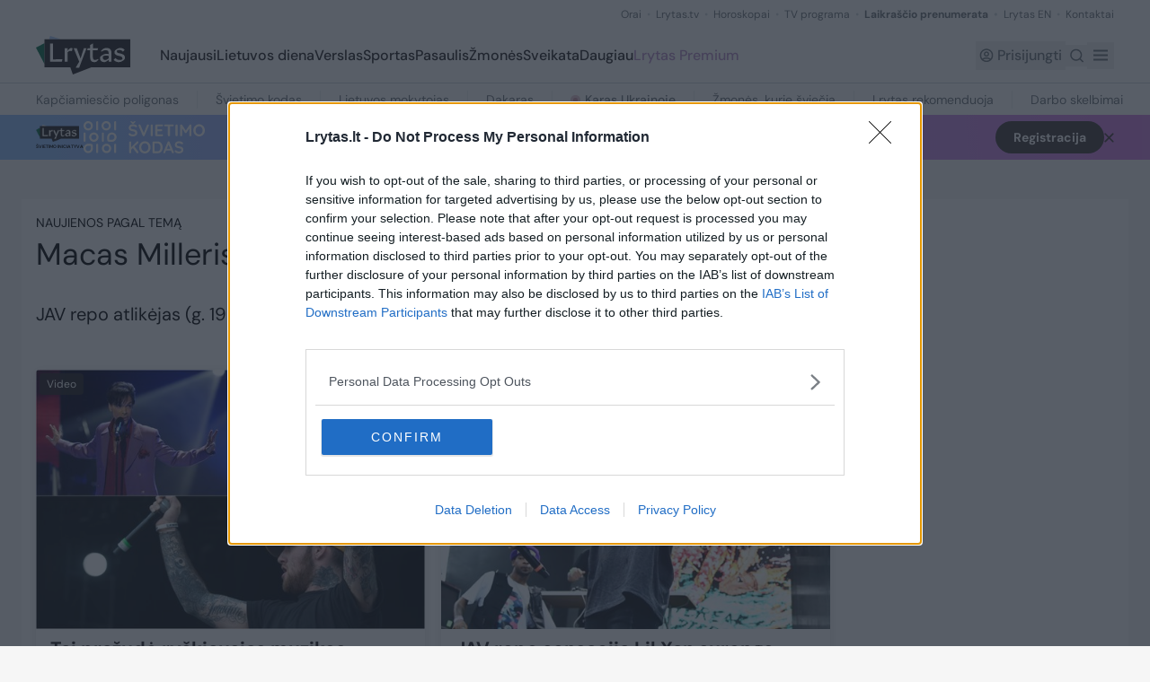

--- FILE ---
content_type: text/javascript;charset=utf-8
request_url: https://id.cxense.com/public/user/id?json=%7B%22identities%22%3A%5B%7B%22type%22%3A%22ckp%22%2C%22id%22%3A%22mkjw3tqlqty38nax%22%7D%2C%7B%22type%22%3A%22lst%22%2C%22id%22%3A%221iakz6044l7l13tr1sb5ybk51%22%7D%2C%7B%22type%22%3A%22cst%22%2C%22id%22%3A%221iakz6044l7l13tr1sb5ybk51%22%7D%5D%7D&callback=cXJsonpCB1
body_size: 189
content:
/**/
cXJsonpCB1({"httpStatus":200,"response":{"userId":"cx:16h8vukw2g3ts38e1d2epxuz5:3gszxspkkqxsd","newUser":true}})

--- FILE ---
content_type: text/javascript;charset=utf-8
request_url: https://p1cluster.cxense.com/p1.js
body_size: 100
content:
cX.library.onP1('1iakz6044l7l13tr1sb5ybk51');
